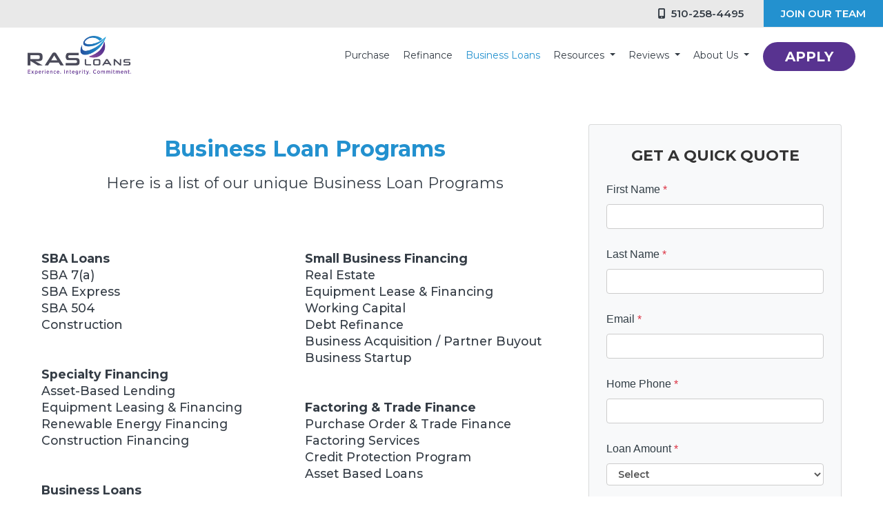

--- FILE ---
content_type: text/html; charset=UTF-8
request_url: https://www.rasloans.com/businessloans/
body_size: 40768
content:
<!DOCTYPE html>
<html lang="en">
    <head>
        
<meta charset="utf-8">
<meta name="viewport" content="width=device-width, initial-scale=1, shrink-to-fit=no">

<!-- Styles -->
<link rel="stylesheet" href="https://cdn.jsdelivr.net/npm/bootstrap@4.6.0/dist/css/bootstrap.min.css" integrity="sha384-B0vP5xmATw1+K9KRQjQERJvTumQW0nPEzvF6L/Z6nronJ3oUOFUFpCjEUQouq2+l" crossorigin="anonymous">
<link rel="stylesheet" href="https://forms.lenderhomepage.com/css/barebones.css">
<link rel="stylesheet" href="https://cdn.lenderhomepage.com/themes/responsivetemplate57/css/custom.css" />
<link rel="stylesheet" href="https://cdn.lenderhomepage.com/css/form-builder-overwrites.css" />

<!-- Fonts -->
<link href="https://fonts.googleapis.com/css2?family=Open+Sans:ital,wght@0,300;0,400;0,600;0,700;1,300;1,400;1,600&display=swap" rel="stylesheet">
<link href="https://fonts.googleapis.com/css2?family=Kameron:wght@400;700&display=swap" rel="stylesheet">
<link href="https://fonts.googleapis.com/css2?family=Bree+Serif&display=swap" rel="stylesheet">
<link href="https://fonts.googleapis.com/css2?family=Asap:ital,wght@0,400;0,500;0,600;0,700;1,400;1,500;1,600;1,700&display=swap" rel="stylesheet">
<link href="https://fonts.googleapis.com/css2?family=Roboto+Slab:wght@700;800;900&display=swap" rel="stylesheet">

<!-- Scripts -->
<script src="https://kit.fontawesome.com/75d3050649.js" crossorigin="anonymous"></script>
<script src="https://code.jquery.com/jquery-3.6.0.min.js" integrity="sha256-/xUj+3OJU5yExlq6GSYGSHk7tPXikynS7ogEvDej/m4=" crossorigin="anonymous"></script>
<script src="https://code.jquery.com/jquery-migrate-3.3.2.min.js" integrity="sha256-Ap4KLoCf1rXb52q+i3p0k2vjBsmownyBTE1EqlRiMwA=" crossorigin="anonymous"></script>
<script src="https://cdn.jsdelivr.net/npm/bootstrap@4.6.0/dist/js/bootstrap.bundle.min.js" integrity="sha384-Piv4xVNRyMGpqkS2by6br4gNJ7DXjqk09RmUpJ8jgGtD7zP9yug3goQfGII0yAns" crossorigin="anonymous"></script>

<script>
    var lhpglobals = {loDropdownData: {selectText: '<i class="fas fa-map-marker-alt"></i> FIND LOAN OFFICER'}};

    $(function() {
        var header = $(".clearHeader");
        $(window).scroll(function() {
            var scroll = $(window).scrollTop();

            if (scroll >= 100) {
                header.removeClass('clearHeader').addClass("bg-white");
            } else {
                header.removeClass("bg-white").addClass('clearHeader');
            }
        });
    });
</script>

<title>Business Loans with RAS Loans</title>
<meta name="keywords" content="RAS Loans mortgage, home loan, mortgage rates, refinance"/>
<meta name="description" content="Discover your business loan options available through RAS Loans." />
<meta name="LHP-identifier" content="7e4135b9649021816e6326f115d7290a" />
<meta property="og:title" content="Business Loans with RAS Loans" />
<meta name="twitter:card" content="summary_large_image">
<meta name="twitter:title" content="Business Loans with RAS Loans" />
<meta property="og:description" content="Discover your business loan options available through RAS Loans." />
<meta name="twitter:description" content="Discover your business loan options available through RAS Loans." />
<meta property="og:image" content="https://d3i17xsp2ml938.cloudfront.net/sso/0CANPMKolKGQiw1gCB6odoucUIiSx61WIxLdQzoZ.png" /><script src="https://cdn.lenderhomepage.com/js/domain-common.minified.js"></script>
<script src="https://kit.fontawesome.com/75d3050649.js"></script>
<link rel="stylesheet" href="https://cdn.lenderhomepage.com/css/domain-common.minified.css" />













    <style>
        :root {
            --primary-color: #2987c7;
            --primary-hover-color: #2987c7cc;
        }
        .btn-info:not(:disabled):not(.disabled).active, .btn-info:not(:disabled):not(.disabled):active, .show>.btn-info.dropdown-toggle{
            background-color: #2987c7;
            border-color: #2987c7;
        }
        .greenbtn {
            background: #2987c7;
            border: 1px solid #2987c7;
        }
        .ratingbg h1{
            color: #2987c7;
        }
        .loantext h2{
            color: #2987c7;
        }
        .apply-btn{
            background: #2987c7cc;
            border: 1px solid #2987c7cc;
        }
    </style>









































<style type="text/css">:root {
    --primary-color: #d71e19; /* Red */
    --primary-hover-color: #0069d9; /* Light Blue */
    --text-color: #313d45; /* Dark */
    --text-offset-color: #fff; /* White */
    --text-offset-hover-color: #fff; /* White */
    --border-color: #ccc; /* Gray */
    --background-color: #f8f9fa; /* Light backgroud */
}
/*! normalize.css v8.0.1 | MIT License | github.com/necolas/normalize.css */html{line-height:1.15;-webkit-text-size-adjust:100%}body{margin:0}main{display:block}h1{font-size:2em;margin:.67em 0}hr{box-sizing:content-box;height:0;overflow:visible}pre{font-family:monospace,monospace;font-size:1em}a{background-color:transparent}abbr[title]{border-bottom:none;text-decoration:underline;text-decoration:underline dotted}b,strong{font-weight:bolder}code,kbd,samp{font-family:monospace,monospace;font-size:1em}small{font-size:80%}sub,sup{font-size:75%;line-height:0;position:relative;vertical-align:baseline}sub{bottom:-.25em}sup{top:-.5em}img{border-style:none}button,input,optgroup,select,textarea{font-family:inherit;font-size:100%;line-height:1.15;margin:0}button,input{overflow:visible}button,select{text-transform:none}[type=button],[type=reset],[type=submit],button{-webkit-appearance:button}[type=button]::-moz-focus-inner,[type=reset]::-moz-focus-inner,[type=submit]::-moz-focus-inner,button::-moz-focus-inner{border-style:none;padding:0}[type=button]:-moz-focusring,[type=reset]:-moz-focusring,[type=submit]:-moz-focusring,button:-moz-focusring{outline:1px dotted ButtonText}fieldset{padding:.35em .75em .625em}legend{box-sizing:border-box;color:inherit;display:table;max-width:100%;padding:0;white-space:normal}progress{vertical-align:baseline}textarea{overflow:auto}[type=checkbox],[type=radio]{box-sizing:border-box;padding:0}[type=number]::-webkit-inner-spin-button,[type=number]::-webkit-outer-spin-button{height:auto}[type=search]{-webkit-appearance:textfield;outline-offset:-2px}[type=search]::-webkit-search-decoration{-webkit-appearance:none}::-webkit-file-upload-button{-webkit-appearance:button;font:inherit}details{display:block}summary{display:list-item}template{display:none}[hidden]{display:none}html{scroll-behavior:smooth;font-size:100%}body{font-family:Montserrat,sans-serif;color:#343c45}img{max-width:100%;height:auto}*{box-sizing:border-box}p{line-height:1.5}a:active,a:focus,a:hover{color:#2391cf}h1,h2,h3,h4,h5{margin:1.5rem 0;line-height:1.4;font-family:Montserrat,sans-serif;color:#343c45}h1{font-size:3.052rem;font-weight:600;text-transform:none}h2{font-size:2.441rem}h3{font-size:1.953rem}h4{font-size:1.563rem}h5{font-size:1.25rem;font-size:1.1rem}ul{padding-left:20px}li{padding:3px 0;font-weight:500;line-height:27px}.modal-body{background-color:none!important;box-sizing:border-box;margin:0;padding:0;display:block}.modal-body,.modal-body video,.video-frame{width:100%;height:auto;background-color:transparent;margin:0;padding:0;display:block}.video-container{position:relative;padding-bottom:56.25%;padding-top:30px;height:0;overflow:hidden;background-color:transparent}.video-container embed,.video-container iframe,.video-container object{position:absolute;top:0;left:0;width:100%;height:100%}.text-primary{color:#583390!important}.text-secondary{color:#2391cf!important}.text-gray{color:#343c45!important}.large-hero{position:relative}.large-hero__image{display:block}.large-hero__text-content{color:#fff;position:absolute;top:50%;transform:translateY(-50%);left:0;width:100%;text-align:center}@media (min-width:800px){.large-hero__text-content{text-align:center}}@media (min-width:1010px){.large-hero__text-content{text-align:left}}.large-hero__title{font-weight:500;margin:0;font-size:2.625rem;color:#fff}@media (min-width:530px){.large-hero__title{font-size:4.25rem}}.large-hero__subtitle{font-weight:700;font-size:1.825rem;margin:0 0 1rem;color:#fff;line-height:2rem}@media (min-width:530px){.large-hero__subtitle{font-size:3.25rem;line-height:4rem;margin-bottom:3rem}}.large-hero__description{color:#fff;font-size:1.1rem;font-weight:100;text-shadow:2px 2px 0 rgba(0,0,0,.1);max-width:30rem;margin-left:auto;margin-right:auto}@media (min-width:530px){.large-hero__description{font-size:1.875rem}}.wrapper{overflow:hidden;padding-left:20px;padding-right:20px;max-width:1200px;margin-left:auto;margin-right:auto}.wrapper--overflow{overflow:visible}.wrapper--medium{max-width:992px;padding-left:30px;padding-right:30px}.wrapper--small{max-width:768px}.wrapper--narrow{max-width:470px}.wrapper--no-padding-until-medium{padding-left:0;padding-right:0}@media (min-width:800px){.wrapper--no-padding-until-medium{padding-left:18px;padding-right:18px}}.wrapper--no-padding-until-large{padding-left:0;padding-right:0}@media (min-width:1010px){.wrapper--no-padding-until-large{padding-left:18px;padding-right:18px}}.wrapper--b-margin{margin-bottom:1rem}@media (min-width:530px){.wrapper--b-margin{margin-bottom:3.875rem}}.wrapper .wrapper{padding-left:0;padding-right:0}.btn{cursor:pointer;background-color:#583390;border-radius:30px;color:#fff;outline:none;border:none;padding:.75rem 2rem;font-weight:700;font-size:1.25rem;text-transform:uppercase;transition:background-color .2s ease-in-out}.btn:hover{background-color:#2391cf;color:#fff}.btn--m-top{margin-top:30px}.btn--white{color:#583390;background-color:#fff}.btn--white:hover{color:#fff;background-color:#2391cf}.btn--m-vertical{margin-top:1rem;margin-bottom:1rem}.page-section{padding:4.5rem 0;position:relative}@media (min-width:800px){.page-section{padding:4.5rem 0}}.page-section__curved-border{position:absolute;z-index:-3;width:100%;margin:-150px 0;height:375px;background-color:#583390;overflow:hidden}@media (min-width:800px){.page-section__curved-border{height:330px;border-radius:0 0 70% 70%}}.page-section--no-t-padding{padding-top:0}.page-section--no-b-padding{padding-bottom:0}.page-section--t-padding{padding-top:100px}.page-section--t-padding-small{padding-top:50px}.page-section--t-margin{margin-top:100px}.page-section--b-padding{padding-bottom:100px}.page-section--no-b-padding-until-medium{padding-bottom:0}@media (min-width:800px){.page-section--no-b-padding-until-medium{padding-bottom:4.5em}}.page-section--no-b-padding-until-large{padding-bottom:0}@media (min-width:1010px){.page-section--no-b-padding-until-large{padding-bottom:4.5em}}.page-section--orange,.page-section--primary{background-color:#583390}.page-section--secondary{background-color:#2391cf}.page-section--off-white{background-color:#fcfcfc}.section-header{font-size:2.15rem;font-weight:500;margin:0;line-height:2.75rem}@media (min-width:800px){.section-header{font-size:2.75rem;line-height:3.3rem}}.section-header strong{font-weight:700}.section-header--smaller{font-size:2.15rem;font-weight:700}.section-header--white{color:#fff}.section-header--primary{color:#583390}.section-header--secondary{color:#2391cf}.section-header--centered{text-align:center}.section-header--b-margin{margin-bottom:1rem}.section-header--subheader{font-size:1.125rem;font-weight:300;line-height:normal}.section-header--caps{text-transform:uppercase}.surface{border-radius:20px;background-color:#fcfcfc;box-shadow:7px 3px 20px -4px rgba(0,0,0,.2);padding:1.25rem}.surface--m-top{margin-top:50px}.surface--m-bottom{margin-bottom:1.2rem}.row-custom--border-right{border-right:1px solid #cfd3d9}.row-custom--t-padding{padding-top:80px}.row-custom--t-padding--large{padding-top:120px}.row-custom--gutters{margin-right:-65px}.row-custom--gutters-large{margin-right:-100px}.row-custom--gutters-small{margin-right:-45px}.row-custom--gutters>div{padding-right:65px}.row-custom--gutters-large>div{padding-right:100px}.row-custom--gutters-small>div{padding-right:45px}.row-custom__b-margin-until-medium{margin-bottom:1rem}@media (min-width:530px){.row-custom--flex-at-small{display:flex}.row-custom__small-6{flex:6}}@media (min-width:800px){.row-custom--flex-at-medium{display:flex}.row-custom__medium-4{flex:4}.row-custom__medium-4--larger{flex:5}.row-custom__medium-4--border-right{border-right:1px solid #cfd3d9}.row-custom__medium-6{flex:6}.row-custom__medium-8{flex:8}.row-custom__medium-8--smaller{flex:7}.row-custom__b-margin-until-medium{margin-bottom:0}}@media (min-width:1010px){.row-custom--flex-at-large{display:flex}.row-custom__large-4{flex:4}.row-custom__large-4--larger{flex:5}.row-custom__large-6{flex:1}.row-custom__large-8{flex:8}.row-custom__large-8--smaller{flex:7}.row-custom__b-margin-until-large{margin-bottom:0}}@media (min-width:800px){.row-custom--equal-height-at-medium{display:flex}}.row-custom--equal-height-at-medium>div{float:none;display:flex}@media (min-width:1010px){.row-custom--equal-height-at-large{display:flex}}.row-custom--equal-height-at-large>div{float:none;display:flex}.feature{text-align:center;padding:1rem;transform:scale(1.05);transition:.5s}.feature--left-align{text-align:left}@media (min-width:800px){.feature--align-left-at-medium{text-align:left}}.feature__header{font-size:1.25rem;font-weight:700}.feature__header--large{font-size:1.625rem;line-height:1.9rem}.feature__header--xl{font-size:2.825rem;margin-bottom:10px;line-height:3rem}.feature__header--secondary{color:#2391cf}.feature__header--primary{color:#583390}.feature__header--padding{padding-top:1rem;padding-bottom:1rem}.feature__header--uppercase{text-transform:uppercase;letter-spacing:2px}.feature__header--m-t-padding{padding-top:20px}.feature__header--m-b-margin{margin-bottom:15px}.feature__link:hover{transform:scale(1.08);transition:.5s;text-decoration:none}.feature__description{margin-bottom:0;color:#343c45}.feature__icon{fill:#583390;max-width:70px}.tool-item{position:relative;padding-bottom:2.5rem;text-align:center;color:#343c45}@media (min-width:530px){.tool-item{padding-left:94px;text-align:left}}.tool-item__icon{display:block;margin:0 auto;max-width:70px}@media (min-width:530px){.tool-item__icon{position:absolute;left:0}}.tool-item__title{font-size:1.125rem;font-weight:700;margin-top:.7em;margin-bottom:.8rem;text-align:center;text-transform:uppercase;color:#343c45}@media (min-width:530px){.tool-item__title{text-align:left;margin-top:1em;font-size:1.5rem}}.programs{margin:0;background-color:#fcfcfc}.programs__row{display:flex;flex-wrap:wrap}.programs__col{flex:1 0 100%;background-color:#fcfcfc;display:flex;align-items:center;justify-content:center;height:100%}@media (min-width:576px){.programs__col{flex:1 0 50%}}@media (min-width:768px){.programs__col{flex:1 0 33%}}@media (min-width:1400px){.programs__col{flex:1 0 18%}}.programs__flip-card{background-color:transparent;width:100%;height:300px;perspective:1000px}.programs__flip-card-inner{position:relative;width:100%;height:100%;text-align:center;transition:transform .6s;transform-style:preserve-3d}.programs__flip-card:hover .programs__flip-card-inner{transform:rotateY(180deg);cursor:pointer}.programs__flip-card-back,.programs__flip-card-front{position:absolute;width:100%;height:100%;backface-visibility:hidden}.programs__flip-card-front{display:flex;flex-wrap:wrap;justify-content:center;align-content:center;background-color:#fcfcfc;background-size:cover;background-repeat:no-repeat;padding:30px}.programs__flip-card-front h6{flex-basis:100%}.programs__flip-card-front--frm{background-image:url(/assets/images/loan-programs/loan-bgimage-frm.png)}.programs__flip-card-front--arm{background-image:url(/assets/images/loan-programs/loan-bgimage-arm.png)}.programs__flip-card-front--fha{background-image:url(/assets/images/loan-programs/loan-bgimage-fha.png)}.programs__flip-card-front--va{background-image:url(/assets/images/loan-programs/loan-bgimage-va.png)}.programs__flip-card-front--jumbo{background-image:url(/assets/images/loan-programs/loan-bgimage-jumbo.png)}.programs__flip-card-front--non-qm{background-image:url(/assets/images/loan-programs/loan-bgimage-non-qm.png)}.programs__flip-card-front--down-payment{background-image:url(/assets/images/loan-programs/loan-bgimage-down-payment.png)}.programs__flip-card-front--usda{background-image:url(/assets/images/loan-programs/loan-bgimage-usda.png)}.programs__flip-card-front--reverse{background-image:url(/assets/images/loan-programs/loan-bgimage-reverse.png)}.programs__flip-card-front--all{background-image:url(/assets/images/loan-programs/loan-bgimage-all.png)}.programs__flip-card-back{display:flex;flex-wrap:wrap;justify-content:center;align-content:center;background-color:#fcfcfc;background-size:cover;background-repeat:no-repeat;transform:rotateY(180deg);padding:30px}.programs__flip-card-back p{font-size:15px;flex-basis:100%}.programs__flip-card-back{background-color:#2391cf}.icon{fill:#583390;max-width:50px;display:block}.innerbanner{background:none;min-height:700px;padding-top:30px;color:#333}.main-content{background:hsla(0,0%,100%,.9);box-shadow:none;padding:30px;margin:0 0 50px;min-height:600px}.home-phone{color:#000!important}.nav-link{font-size:15px!important}.nav-link,.step-process h3{font-family:var(--font-family)!important}.step-process h3 a:hover{color:#2391cf!important}.step-process img{border:0 dashed #2391cf}.big-title{font-family:var(--font-family)!important}.big-title span{color:var(--text-color)}.img-f.btn-dark:hoverluid{max-width:58%}.navbar-dark .navbar-nav .active>.nav-link,.navbar-dark .navbar-nav .nav-link.active,.navbar-dark .navbar-nav .nav-link.show,.navbar-dark .navbar-nav .nav-link:focus,.navbar-dark .navbar-nav .nav-link:hover,.navbar-dark .navbar-nav .show>.nav-link{color:#343c45}.btn-primary:hover{background-color:#2391cf!important}.btn-dark:not(:disabled):not(.disabled).active,.btn-dark:not(:disabled):not(.disabled):active,.show>.btn-dark.dropdown-toggle{background-color:#2391cf!important}.btn-dark:hover{border-color:#2391cf!important}header nav .btn-primary{background-color:#583390!important}.redbtn{background-color:#2391cf;border-color:#2391cf;color:#fff}.apply-btn{background:#2391cf;border:1px solid #2391cf}.loantext h2{color:#2391cf}.darkbtn{color:#fff}.darkbtn:hover{background:#2391cf;color:#fff}.library-content .left-border{border-left:3px solid #583390}.library-content h1,a{color:#2391cf}#front-end-app .btn-default,#front-end-app .btn-submit,#front-end-app .btn-success{background-color:#2391cf!important;color:var(--text-offset-color,#fff)!important;border:none!important;border-radius:20px!important;padding:5px 20px!important}#front-end-app .h3,#front-end-app h3{font-size:22px!important;font-weight:700!important;font-family:Montserrat,sans-serif!important}.continue-but{min-height:30px;background:rgb(255 199 52)!important;background:linear-gradient(180deg,#2391cf 0,#2391cf)!important;filter:progid:DXImageTransform.Microsoft.gradient(startColorstr="#ffc239",endColorstr="#ff9f00",GradientType=0)!important;box-shadow:none!important}.funfact>*{color:#fff!important}.power-header__container{background:none}.power-button__link{border-radius:25em}.power-links__link-text{color:#000}#topbar a[href^="tel:"]{color:#000}.main-content h2{font-size:32px}.main-content h2,.main-content h3{padding:10px 0;font-weight:600;color:#2391cf}.main-content h3{font-size:22px}.btn{font-size:1rem}.btn-primary{cursor:pointer;background-color:#583390;border-radius:30px;color:#fff;outline:none;border:none;padding:.75rem 2rem;font-weight:700;font-size:1.25rem;text-transform:uppercase;transition:background-color .2s ease-in-out}.btn-primary:hover{background-color:#2391cf;color:#fff}#lhp-lo-dropdown .dd-selected i,.card-footer a{color:#583390!important}.grow-2 h5{font-weight:700!important}h1.staff-roster{font-size:32px}.nav-link{display:block;font-size:14px!important;font-weight:400;margin:0;font-family:Montserrat,sans-serif!important;text-transform:none!important}.navbar{padding:7px 25px;background-color:hsla(0,0%,100%,.7)}.navbar-nav{align-items:center}.navbar-dark .navbar-nav .nav-link,.navbar-dark .navbar-nav .nav-link.disabled{color:#343c45}.navbar-nav .nav-link:hover{color:#583390;transition:.5s}.navbar-dark .navbar-nav .active>.nav-link,.navbar-dark .navbar-nav .nav-link.active,.navbar-dark .navbar-nav .nav-link.show,.navbar-dark .navbar-nav .show>.nav-link{color:#2391cf}.navbar-brand{max-width:150px}.fa-bars{font-size:25px}.dropdown-menu{color:#343c45!important;font-size:14px!important}.dropdown-menu>li>a{color:#343c45!important;font-size:14px!important}footer{background:#2391cf!important}.card-header{padding:0!important}.card-title{margin-top:0!important}.form-container .active{border:3px solid #583390!important}.bg-primary{background-color:#1b365d!important}.lo-row{align-items:center!important}.mortgageoption{background:none;background-color:#583390}.mortgageoption h2{color:#fff}.fa-5x{font-weight:400}.power-body__title{font-size:1.7rem}.power-button__link{background-color:#583390!important}.power-info__lo-name{font-size:2.4rem}.power-links{padding-top:3.5em}.power-body{padding-bottom:150px}.topnav{background-color:#e9e9e9}.topnav__jointeam{background-color:#2391cf;padding:10px 15px;color:#fff}@media (min-width:800px){.topnav__jointeam{padding:10px 25px}}.topnav__phone{padding:10px 15px}@media (min-width:800px){.topnav__phone{padding:10px 25px}}.topnav__phone a{color:#343c45}.get-started{padding-left:0;padding-right:0}@media (min-width:800px){.get-started{padding-left:0;padding-right:40px}}.get-started__subheadline{font-size:1.25rem!important;margin-bottom:10px}.get-started__subheadline--smaller{font-size:1rem!important}.get-started__headline{font-size:2.75rem!important;margin-top:0}.get-started__headline--orange{color:#583390!important}.get-started__headline--blue{color:#2391cf!important}.get-started__number{display:flex;justify-content:center;align-items:center;color:#fff;font-size:1.25rem!important;padding:25px;height:30px;width:30px;border-radius:50%;background-color:#583390}.get-started__wallpaper{padding:10px}.get-started__wallpaper img{width:100%;max-width:450px;border-radius:10px;box-shadow:0 0 11px -1px rgba(0,0,0,.49)}.get-started__line{width:100%}




.poweredbyp {
    display: none;
}

.container, .container-lg, .container-md, .container-sm, .container-xl {
    max-width: 1289px;
}


.fa.fa-facebook, .fa.fa-twitter {
    color: #ffffff;
}

.fa.fa-linkedin {
    color: #ffffff;
}

.fa.fa-xing, .fa.fa-xing-square, .fa.fa-youtube, .fa.fa-youtube-play, .fa.fa-youtube-square {
   color: #ffffff;
}

.fa.fa-adn, .fa.fa-bitbucket, .fa.fa-bitbucket-square, .fa.fa-dropbox, .fa.fa-flickr, .fa.fa-instagram, .fa.fa-stack-overflow {
    color: #ffffff;
}

.page-section--off-white {
    background-color: #ffffff;
}


.btn-branded {
    border-radius: 20px;
    background-color: #583390 !important;
}


:root {
    --primary-color: #583390 !important;

}

.container, .container-lg, .container-md, .container-sm, .container-xl {
    max-width: 1289px;
}</style><script>
    $(document).ready(function () {
        $('.video-1').on('hidden.bs.modal', function (e) {
            var video = $('#video1 iframe').attr("src");
            $("#video1 iframe").attr("src","");
            $("#video1 iframe").attr("src",video);
        })

        $('.video-2').on('hidden.bs.modal', function (e) {
            var video = $('#video2 iframe').attr("src");
            $("#video2 iframe").attr("src","");
            $("#video2 iframe").attr("src",video);
        })

        $('.video-3').on('hidden.bs.modal', function (e) {
            var video = $('#video3 iframe').attr("src");
            $("#video3 iframe").attr("src","");
            $("#video3 iframe").attr("src",video);
        })
    });
</script>

<style>
:root {
    --primary-color: #d71e19; /* Red */
    --primary-hover-color: #0069d9; /* Light Blue */
    --text-color: #313d45; /* Dark */
    --text-offset-color: #fff; /* White */
    --text-offset-hover-color: #fff; /* White */
    --border-color: #ccc; /* Gray */
    --background-color: #f8f9fa; /* Light backgroud */
}</style><script type='text/javascript'>var _userway_config = {account: 'che6LPcYj9'};</script><script type='text/javascript' src='https://cdn.userway.org/widget.js'></script>
<script>
  var _paq = window._paq = window._paq || [];
  /* tracker methods like "setCustomDimension" should be called before "trackPageView" */
  _paq.push(['trackPageView']);
  _paq.push(['enableLinkTracking']);
  (function() {
    var u="//oov.lenderhomepagecdn.com/";
    _paq.push(['setTrackerUrl', u+'matomo.php']);
    _paq.push(['setSiteId', '42605']);
    var d=document, g=d.createElement('script'), s=d.getElementsByTagName('script')[0];
    g.async=true; g.src='https://d1lndjvmq55t3r.cloudfront.net/matomo.js'; s.parentNode.insertBefore(g,s);
  })();
</script>
<link rel="shortcut icon" href="https://d3i17xsp2ml938.cloudfront.net/lhp/211607/uploads/sGeVZH6fAJRAS_Loans_Icon.png" /><!-- Global site tag (gtag.js) - Google Analytics -->
<script async src="https://www.googletagmanager.com/gtag/js?id=G-KZKBBLS9E3"></script>
<script>
  window.dataLayer = window.dataLayer || [];
  function gtag(){dataLayer.push(arguments);}
  gtag('js', new Date());

  gtag('config', 'G-KZKBBLS9E3');
</script>
<meta name="google-site-verification" content="bEQMdc6YMU4X-RXEkjMR8EnTUin5huj6x_yiQarnLpE" />
<!-- Global site tag (gtag.js) - Google Analytics -->
<script async src="https://www.googletagmanager.com/gtag/js?id=G-CBE3PS2RQJ"></script>
<script>
  window.dataLayer = window.dataLayer || [];
  function gtag(){dataLayer.push(arguments);}
  gtag('js', new Date());

  gtag('config', 'G-CBE3PS2RQJ');
</script>    </head>

    <body>
        <header class="main-header">
    <div class="d-flex justify-content-center">
            </div>
    <div id="topbar" class="clearHeader">
        <div class="topnav">
    <div class="container">
        <div class="row">
            <div class="col-lg-12 px-0">
                <div class="d-flex justify-content-center justify-content-md-end align-content-center py-1">
                    <div class="text-center text-md-right">
                        <span class="topnav__phone"><a href="#"><i class="fas fa-mobile-alt"></i> &nbsp;510-258-4495</a></span>
                        <a href="/join-our-team"><span class="topnav__jointeam">JOIN OUR TEAM</span></a>
                    </div>
                </div>
            </div>
        </div>
    </div>
  </div>
        
        <nav class="navbar navbar-expand-lg navbar-dark">
            <div class="nav-container container">
                <a href="/" class="navbar-brand">
                                            <img src="https://d3i17xsp2ml938.cloudfront.net/sso/0CANPMKolKGQiw1gCB6odoucUIiSx61WIxLdQzoZ.png" alt="RAS Loans logo" class="brand-logo img-fluid">
                                    </a>

                <a class="d-lg-none d-xl-none mr-1 d-flex align-self-center" type="button" data-toggle="collapse" data-target="#navbar-top" aria-controls="navbar-top" aria-expanded="false" aria-label="Toggle navigation"><i class="fa fa-bars"></i></a>

                <div class="collapse navbar-collapse" id="navbar-top">
                    <ul class="navbar-nav ml-auto">
                        <li class="nav-item"><a href="/home-purchase/" target="" class="nav-link text-nowrap">Purchase</a></li><li class="nav-item"><a href="/home-refinance/" target="" class="nav-link text-nowrap">Refinance</a></li><li class="active  nav-item"><a href="/businessloans/" target="" class="nav-link text-nowrap">Business Loans</a></li><li class="dropdown nav-item"><a href="/mortgage-basics/" class="dropdown-toggle nav-link text-nowrap" data-toggle="dropdown" role="button" aria-haspopup="true" aria-expanded="false"
            >Resources <span class="caret"></span></a><ul class="dropdown-menu"><li class="nav-item"><a href="/mortgage-calculators/" target="" class="nav-link text-nowrap">Calculators</a></li><li class="nav-item"><a href="/loan-programs/" target="" class="nav-link text-nowrap">Loan Programs</a></li><li class="nav-item"><a href="/loan-process/" target="" class="nav-link text-nowrap">Loan Process</a></li><li class="nav-item"><a href="/mortgage-basics/" target="" class="nav-link text-nowrap">Mortgage Basics</a></li><li class="nav-item"><a href="/online-forms/" target="" class="nav-link text-nowrap">Online Forms</a></li><li class="nav-item"><a href="/faq/" target="" class="nav-link text-nowrap">FAQ</a></li></ul></li><li class="dropdown nav-item"><a href="/home-purchase/" class="dropdown-toggle nav-link text-nowrap" data-toggle="dropdown" role="button" aria-haspopup="true" aria-expanded="false"
            >Reviews <span class="caret"></span></a><ul class="dropdown-menu"><li class="nav-item"><a href="/testimonials/" target="" class="nav-link text-nowrap">Read Our Reviews</a></li><li class="nav-item"><a href="/rate-us/" target="" class="nav-link text-nowrap">Give Us a Review</a></li></ul></li><li class="dropdown nav-item"><a href="" class="dropdown-toggle nav-link text-nowrap" data-toggle="dropdown" role="button" aria-haspopup="true" aria-expanded="false"
            >About Us <span class="caret"></span></a><ul class="dropdown-menu"><li class="nav-item"><a href="/about-us/" target="" class="nav-link text-nowrap">Who We Are</a></li><li class="nav-item"><a href="/staff-roster" target="" class="nav-link text-nowrap">Meet Our Team</a></li><li class="nav-item"><a href="/contact-us/" target="" class="nav-link text-nowrap">Contact</a></li><li class="nav-item"><a href="/blog/" target="" class="nav-link text-nowrap">Blog</a></li></ul></li>                        <li class="dropdown nav-item">
                                                    </li>
                        <li class="nav-item">
                            <a class="btn apply-btn btn-primary" href="/apply-now">APPLY</a>
                        </li>
                    </ul>
                </div>
            </div>
        </nav>

    </div>
</header>

        <main>
            <section class="innerbanner">
                <div class="container">
                    <div class="row main-content">
                        <div class="col-lg-8">
                            <div class="lhp-edit text-left" data-edit-type="content" data-edit-field="_body">
                                <div class="page-section page-section--no-b-padding page-section--no-t-padding">
<div class="wrapper">
<h2 class="section-header section-header--centered section-header--secondary"><strong>Business Loan Programs</strong></h2>
<h3 class="section-header section-header--centered section-header--subheader text-gray pt-0 mt-0" style="font-weight: 400;">Here is a list of our unique Business Loan Programs</h3>
</div>
</div>
<div class="page-section page-section--b-padding page-section--t-padding-small">
<div class="wrapper px-2 px-md-0">
<div class="wrapper wrapper--medium">
<div class="row-custom row-custom--flex-at-medium">
<div class="row-custom__medium-4">
<h5><strong>SBA Loans</strong><br> SBA 7(a)<br> SBA Express<br> SBA 504<br> Construction<br><br></h5>
<h5><strong>Specialty Financing</strong><br> Asset-Based Lending<br> Equipment Leasing &amp; Financing<br> Renewable Energy Financing<br> Construction Financing<br><br></h5>
<h5><strong>Business Loans</strong><br> Business Acquisition<br> Debt Refinance<br> Working Capital<br> USDA B&amp;I<br> Partner Buyout<br> Commercial Real Estate</h5>
</div>
<div class="row-custom__medium-4">
<h5><strong>Small Business Financing</strong><br> Real Estate<br> Equipment Lease &amp; Financing<br> Working Capital<br> Debt Refinance<br> Business Acquisition / Partner Buyout<br> Business Startup<br><br></h5>
<h5><strong>Factoring &amp; Trade Finance</strong><br> Purchase Order &amp; Trade Finance<br> Factoring Services<br> Credit Protection Program<br> Asset Based Loans<br><br> Interest-Only Flex Pay Loans<br> Unsecured Lines of Credit<br> Working Capital Loans</h5>
</div>
</div>
</div>
</div>
</div>
                            </div>
                                                    </div>
                        <div class="col-lg-4">
                            <div class="card">
                                    <div id="front-end-app"></div>

    <script src="https://forms.lenderhomepage.com/form"
            data-form-id="1eaa1160-ce0b-4d21-bc1c-4dc494d0d41e"
            data-account-id="211607"
            data-site-owner-id="211607"
            data-loan-officer-id=""
            data-submit-to="/"
            data-redirect-to="/thank-you"></script>
                            </div>
                        </div>
                    </div>
                </div>
            </section>

            <section class="mortgageoption">
    <div class="container">
        <div class="row">
            <div class="col-lg-9 lhp-edit" data-edit-type="replace" data-edit-field="callout">
                <h2 class="font-weight-bold">More Mortgage Options More Happy HOMEOWNERS</h2>
            </div>
            <div class="col-lg-3"><a href="/contact-us/" class="btn btn-dark apply-btn">GET IN TOUCH</a></div>
        </div>
    </div>
</section>
        </main>

        <footer class="footer-container">
    <div class="container container-xl">
        <div class="row">
            <div class="col-lg-3 col-sm-6 p-2">
                <div class="lhp-edit" data-edit-type="global-replace" data-edit-field="stl_replace_about_us"><h3 data-uw-styling-context="true">About Us</h3>
<p data-uw-styling-context="true">We've been helping customers afford the home of their dreams for many years and we love what we do.</p>
<p data-uw-styling-context="true">Company NMLS: 2154350 Individual NMLS #863215<br> <a href="http://www.nmlsconsumeraccess.org" target="_blank" data-uw-styling-context="true">www.nmlsconsumeraccess.org</a></p>
</div>
                <div class="footer__social">
                                    <a href="https://www.facebook.com/RAS-Loans-110595331403264" class="mx-1" aria-label="facebook"><i class="fa fa-facebook"></i></a>
                <a href="https://twitter.com/RASloans" class="mx-1" aria-label="twitter"><i class="fa fa-twitter"></i></a>
                <a href="https://www.linkedin.com/company/ras-loans" class="mx-1" aria-label="linkedin"><i class="fa fa-linkedin"></i></a>
                <a href="https://www.youtube.com/channel/UC-Bf37tManhW23jxwaUs9fw" class="mx-1" aria-label="youtube"><i class="fa fa-youtube"></i></a>
                        <a href="https://www.instagram.com/ras_loans/" class="mx-1" aria-label="instagram"><i class="fa fa-instagram"></i></a>
                                </div>
            </div>
            <div class="col-lg-3 col-sm-6 p-2 lhp-edit" data-edit-type="global-replace"
                data-edit-field="stl_replace_contact_info"><h3 data-uw-styling-context="true">Contact Us</h3>
<p data-uw-styling-context="true">35111 Newark Blvd, Ste E<br> Newark, CA 94560<br> Phone: 510-258-4495<br> <a href="mailto:%20vik@rasloans.com" data-uw-styling-context="true">vik@rasloans.com</a></p>
</div>
            <div class="col-lg-3 col-sm-6 p-2 lhp-edit" data-edit-type="global-replace"
                data-edit-field="stl_replace_footer_disclaimers"><h3 data-uw-styling-context="true">Disclaimers</h3>
<ul>
<li><a href="/legal/" data-uw-styling-context="true">Legal</a></li>
<li><a href="/privacy-policy/" data-uw-styling-context="true">Privacy Policy</a></li>
<li><a href="#" data-toggle="modal" data-target="#ada-modal" data-uw-styling-context="true">Accessibility Statement</a></li>
<li><a href="/site-map/" data-uw-styling-context="true">Site Map</a></li>
</ul>
</div>
            <div class="col-lg-3 col-sm-6 p-2 lhp-edit" data-edit-type="global-replace"
                data-edit-field="stl_replace_footer_resources"><h3 data-uw-styling-context="true">Resources</h3>
<ul>
<li><a href="/mortgage-calculators/" data-uw-styling-context="true"> Calculators</a></li>
<li><a href="/loan-programs/" data-uw-styling-context="true"> Loan Programs</a></li>
<li><a href="/loan-process/" data-uw-styling-context="true"> Loan Process</a></li>
<li><a href="/mortgage-basics/" data-uw-styling-context="true"> Mortgage Basics</a></li>
<li><a href="/online-forms/" data-uw-styling-context="true"> Online Forms</a></li>
<li><a href="/faq/" data-uw-styling-context="true"> FAQ</a></li>
</ul>
</div>
        </div>
    </div>

    <div class="footer-bot">
        <div class="container container-xl">
            <div class="row align-items-sm-center justify-content-sm-between">
                <div class="col-sm-6">
                    <p class="footmenu">
                        <img src="https://cdn.lenderhomepage.com/themes/responsivetemplate40/images/ehl-logo-vertical.png" width="62" alt="Equal Housing Lender footer logo">
                    </p>
                </div>
                <div class="col-sm-4 footer__referral text-sm-right">
                    <p class="footmenu"><p class="poweredbyp"><img src="https://cdn.lenderhomepage.com/images/poweredby.png" width="27" height="21" class="poweredbyimg" alt="LenderHomePage Footer Logo"/> Powered By <a href="https://www.lenderhomepage.com" target="_blank">LenderHomePage.com</a></p>
</p>
                </div>
            </div>
        </div>
    </div>
</footer>

<div class="modal fade" id="ada-modal" tabindex="-1" role="dialog" aria-labelledby="modalLabel" aria-hidden="true">
    <div class="modal-dialog modal-lg">
        <div class="modal-content">
            <div class="modal-header">
                <button type="button" class="close" data-dismiss="modal" aria-label="Close">
                <span aria-hidden="true">&times;</span>
                </button>
            </div>
            <div class="modal-body"><div id="disclaimer-content">
<h2 class="text-center" id="modalLabel">RAS Loans Accessibility Statement</h2>

<h3>General</h3>
<p>
RAS Loans strives to ensure that its services are accessible to people with disabilities. RAS Loans has invested a significant amount of resources to help ensure that its website is made easier to use and more accessible for people with disabilities, with the strong belief that every person has the right to live with dignity, equality, comfort and independence.
</p>

<h3>Accessibility on RAS Loans website</h3>
<p>
RAS Loans makes available the UserWay Website Accessibility Widget that is powered by a dedicated accessibility server. The software allows rasloans.com to improve its compliance with the Web Content Accessibility Guidelines (WCAG 2.1).
</p>

<h3>Enabling the Accessibility Menu</h3>
<p>
RAS Loans accessibility menu can be enabled by clicking the accessibility menu icon that appears on the corner on the page. After triggering the accessibility menu, please wait a moment for the accessibility menu to load in its entirety.
</p>

<h3>Disclaimer</h3>
<p>
RAS Loans continues its efforts to constantly improve the accessibility of its site and services in the belief that it is our collective moral obligation to allow seamless, accessible and unhindered use also for those of us with disabilities.
</p>
<p>
Despite our efforts to make all pages and content on RAS Loans website fully accessible, some content may not have yet been fully adapted to the strictest accessibility standards. This may be a result of not having found or identified the most appropriate technological solution.
</p>

<h3>Here For You</h3>
<p>
If you are experiencing difficulty with any content on RAS Loans website or require assistance with any part of our site, please contact us during normal business hours as detailed below and we will be happy to assist.
</p>

<h3>Contact Us</h3>
<p>
If you wish to report an accessibility issue, have any questions or need assistance, please contact us by sending an email to: <a href="mailto:vik@rasloans.com">vik@rasloans.com</a>
</p>
</div>
<style>
#disclaimer-content h2, #disclaimer-content h3 {
    margin-bottom: 5px !important;
    color: black !important;
}
#disclaimer-content p {
    color: black !important;
}
</style>
 </div>
            <div class="modal-footer">
                <button type="button" class="btn btn-secondary" data-dismiss="modal">Close</button>
            </div>
        </div><!-- /.modal-content -->
    </div><!-- /.modal-dialog -->
</div>
        
<!-- Include All JS -->
<script src="https://cdn.jsdelivr.net/npm/popper.js@1.16.1/dist/umd/popper.min.js" integrity="sha384-9/reFTGAW83EW2RDu2S0VKaIzap3H66lZH81PoYlFhbGU+6BZp6G7niu735Sk7lN" crossorigin="anonymous"></script>
<script src="https://cdn.jsdelivr.net/npm/bootstrap@4.5.3/dist/js/bootstrap.min.js" integrity="sha384-w1Q4orYjBQndcko6MimVbzY0tgp4pWB4lZ7lr30WKz0vr/aWKhXdBNmNb5D92v7s" crossorigin="anonymous"></script>
    </body>
</html>
